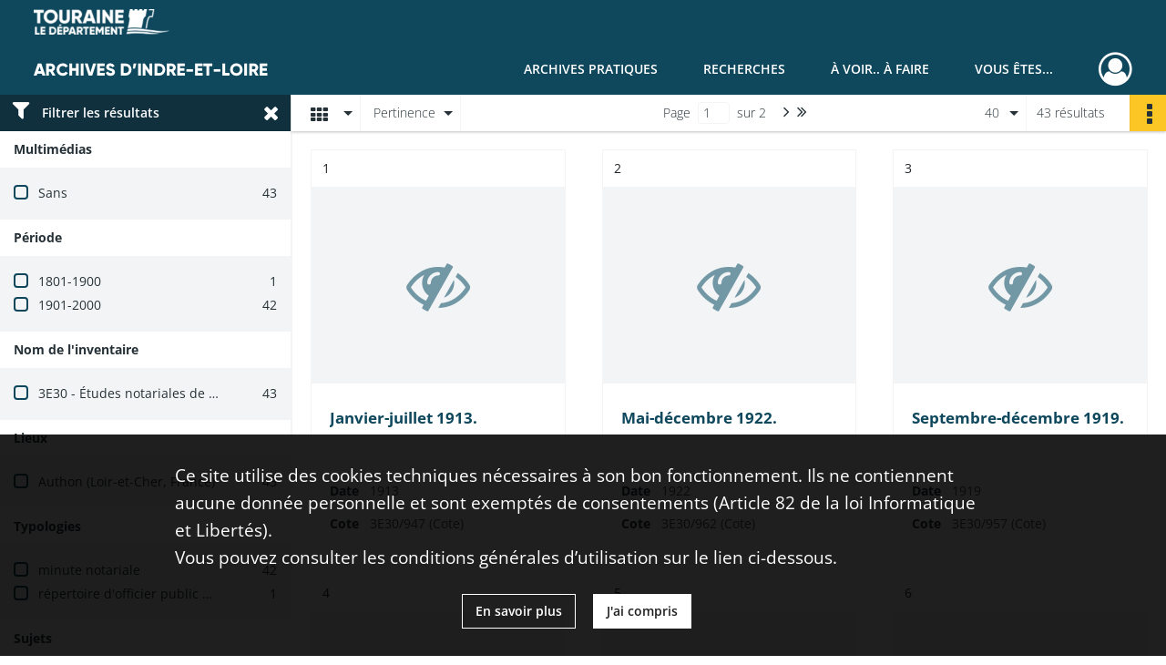

--- FILE ---
content_type: text/html; charset=UTF-8
request_url: https://archives.touraine.fr/search/results?target=controlledAccessPersonalName&keyword=Barat,%20Silvain%20Arthur%20%28notaire%20%C3%A0%20Authon%20%28Loir-et-Cher%29,%201900-avril%201925%29&mode=mosaic&resultsPerPage=40&sort=relevance
body_size: 9297
content:
<!DOCTYPE html>
<html lang="fr">
    <head data-captcha="hcaptcha">
                    

    <!-- Matomo -->
    <script type="text/javascript">
        var _paq = _paq || [];

        /* This code come from https://www.cnil.fr/sites/default/files/typo/document/Configuration_piwik.pdf */
        _paq.push([function() {
            var self = this;
            function getOriginalVisitorCookieTimeout() {
                var now = new Date(),
                    nowTs = Math.round(now.getTime() / 1000),
                    visitorInfo = self.getVisitorInfo();
                var createTs = parseInt(visitorInfo[2]);
                var cookieTimeout = 33696000; // 13 mois en secondes
                return createTs + cookieTimeout - nowTs;
            }
            this.setVisitorCookieTimeout( getOriginalVisitorCookieTimeout() );
        }]);

        /* tracker methods like "setCustomDimension" should be called before "trackPageView" */
        _paq.push(['disableCookies']);
        _paq.push(['trackPageView']);
        _paq.push(['enableLinkTracking']);
        (function() {
            var u="https://matomo.cg37.fr/";
            _paq.push(['setTrackerUrl', u+'piwik.php']);
            _paq.push(['setSiteId', 2]);
            var d=document, g=d.createElement('script'), s=d.getElementsByTagName('script')[0];
            g.type='text/javascript'; g.async=true; g.defer=true; g.src=u+'piwik.js'; s.parentNode.insertBefore(g,s);
        })();
    </script>
    <!-- End Matomo Code -->

        
        <meta charset="utf-8">
        <title>    Barat, Silvain Arthur (notaire à Authon (Loir-et-Cher), 1900-avril 1925) - Recherche
</title>

        <meta name="twitter:card" content="summary" /><meta property="og:url" content="https://archives.touraine.fr/search/results?target=controlledAccessPersonalName&amp;keyword=Barat,%20Silvain%20Arthur%20%28notaire%20%C3%A0%20Authon%20%28Loir-et-Cher%29,%201900-avril%201925%29&amp;mode=mosaic&amp;resultsPerPage=40&amp;sort=relevance" /><meta property="og:title" content="    Barat, Silvain Arthur (notaire à Authon (Loir-et-Cher), 1900-avril 1925) - Recherche
" />
        <meta name="viewport" content="user-scalable=no, initial-scale=1, maximum-scale=1, minimum-scale=1, width=device-width, height=device-height"/>
        <meta name="format-detection" content="telephone=no" />

        
                    <link rel="apple-touch-icon" sizes="180x180" href="/assets/src/application/Custom/assets/static/front/favicons/apple-touch-icon.aa5b0318c2770fe955dad3eec53a172a.png">
<link rel="icon" type="image/png" sizes="32x32" href="/assets/src/application/Custom/assets/static/front/favicons/favicon-32x32.b97bb627214d80853a9dd2442ef472c0.png">
<link rel="icon" type="image/png" sizes="16x16" href="/assets/src/application/Custom/assets/static/front/favicons/favicon-16x16.ace439510e7051094cd4e41d0483c471.png">
<link rel="manifest" href="/assets/src/application/Custom/assets/static/front/favicons/site.webmanifest.c0654cf016d66ba064885e3e513cdf5d.json">
<link rel="mask-icon" href="/src/application/Custom/assets/static/front/favicons/safari-pinned-tab.svg" color="#5bbad5">

<meta name="msapplication-TileColor" content="#da532c">
<meta name="theme-color" content="#ffffff">
        
        <link rel="stylesheet" type="text/css" href="/assets/assets/front/scss/common.27ff22eabd25ee9180ff676b0599baeb.css" />
        <link rel="stylesheet" type="text/css" href="/assets/assets/fonts/index.62fb4e2c9e8a75391dff4f32a9058ffc.css">

            
    <link rel="stylesheet" type="text/css" href="/assets/assets/front/scss/affichage-mosaic.70d26da77aa6387dc0c7a7715fc202c2.css" />

        <link rel="stylesheet" type="text/css" href="/assets/src/application/Custom/assets/src/scss/index.3f570df1fc4dd29c6b14b4cf8580a5d8.css" />
        <link rel="stylesheet" type="text/css" href="/assets/node_modules/@knight-lab/timelinejs/dist/css/timeline.1f24a26632f1a70a920eae94a02df2a0.css" />

    </head>
    <body id="display-results">

                    <header id="header" role="banner">
    <div class="institutional-banner-desktop">
        
    <div class="institutional-banner-burger">
                    <div class="container institutional">
        <div class="row">
                            <div class="header-footer-col col-md-12 col-lg-12 header-footer-align-left">
                    
                    
    <a href="https://www.touraine.fr"
                    >
            <img
        src="/assets/src/application/Custom/assets/static/front/img/icono-logo/logo-touraine-departement.28052bd73700b8e341acb5a1fb694944.png"
                alt="Département de Touraine"    />

    </a>
                </div>
                    </div>
    </div>

    </div>

    </div>
    <div id="main-header">
        <a id="logo" href="/" title="Aller à la page d&#039;accueil">
    <img class="logo-desktop" src="/assets/src/application/Custom/assets/static/front/img/icono-logo/logo-header.a17c5a92d60f6f044b11fe20f504ed9c.png" alt="Archives d&#039;Indre-et-Loire"/>

        
    <img class="logo-mobile" src="/assets/src/application/Custom/assets/static/front/img/icono-logo/logo-header.a17c5a92d60f6f044b11fe20f504ed9c.png" alt="Archives d&#039;Indre-et-Loire"/>

    <span class="sr-only">Archives d&#039;Indre-et-Loire</span>
</a>
            
<nav id="main-menu" role="navigation">
            <ul aria-label="menu principal">
                                    <li class="submenu-container"><a href="#">Archives pratiques</a>
    <ul class="subnav">
                    <li><a
    href="/page/presentation"
    title="Aller à la page : &quot;Présentation&quot;"
>Présentation</a>
</li>
                    <li><a
    href="/page/services"
    title="Aller à la page : &quot;Services&quot;"
>Services</a>
</li>
                    <li><a
    href="/page/reservation"
    title="Aller à la page : &quot;Réservation&quot;"
>Réservation</a>
</li>
                    <li><a
    href="/page/foire-aux-questions"
    title="Aller à la page : &quot;Foire aux questions&quot;"
>Foire aux questions</a>
</li>
            </ul>
</li>
                                <li class="submenu-container"><a href="#">Recherches</a>
    <ul class="subnav">
                    <li><a
    href="/page/chercher-en-ligne"
    title="Aller à la page : &quot;Chercher en ligne&quot;"
>Chercher en ligne</a>
</li>
                    <li><a
    href="/page/archives-numerisees"
    title="Aller à la page : &quot;Archives numérisées&quot;"
>Archives numérisées</a>
</li>
                    <li><a
    href="/page/recherche-nominative-dans-l-indexation-collaborative"
    title="Aller à la page : &quot;Recherche nominative&quot;"
>Recherche nominative</a>
</li>
                    <li><a
    href="/page/collections-de-touraine"
    title="Aller à la page : &quot;Collections de Touraine&quot;"
>Collections de Touraine</a>
</li>
                    <li><a
    href="/page/bibliotheque"
    title="Aller à la page : &quot;Bibliothèque&quot;"
>Bibliothèque</a>
</li>
                    <li><a
    href="/page/fiches-d-aide-a-la-recherche"
    title="Aller à la page : &quot;Fiches d&#039;aide à la recherche&quot;"
>Fiches d&#039;aide à la recherche</a>
</li>
            </ul>
</li>
                                <li class="submenu-container"><a href="#">À voir.. À faire</a>
    <ul class="subnav">
                    <li><a
    href="/page/les-ateliers"
    title="Aller à la page : &quot;Ateliers&quot;"
>Ateliers</a>
</li>
                    <li><a
    href="/page/expositions"
    title="Aller à la page : &quot;Expositions&quot;"
>Expositions</a>
</li>
                    <li><a
    href="/page/service-educatif"
    title="Aller à la page : &quot;Service éducatif&quot;"
>Service éducatif</a>
</li>
                    <li><a
    href="/page/nos-podcasts"
    title="Aller à la page : &quot;Nos podcasts&quot;"
>Nos podcasts</a>
</li>
                    <li><a
    href="/page/indexation-collaborative"
    title="Aller à la page : &quot;Indexation collaborative&quot;"
>Indexation collaborative</a>
</li>
                    <li><a
    href="/page/a-la-une"
    title="Aller à la page : &quot;À la une&quot;"
>À la une</a>
</li>
            </ul>
</li>
                                <li class="submenu-container"><a href="#">Vous êtes...</a>
    <ul class="subnav">
                    <li><a
    href="/page/vous-etes-un-particulier"
    title="Aller à la page : &quot;Un particulier&quot;"
>Un particulier</a>
</li>
                    <li><a
    href="/page/bien-gerer-les-archives-dans-un-service-public"
    title="Aller à la page : &quot;Un service public&quot;"
>Un service public</a>
</li>
                    <li><a
    href="/page/bien-gerer-les-archives-dans-une-collectivite"
    title="Aller à la page : &quot;Une collectivité&quot;"
>Une collectivité</a>
</li>
                    <li><a
    href="/page/la-conservation-des-archives-notariales"
    title="Aller à la page : &quot;Un office notarial&quot;"
>Un office notarial</a>
</li>
                    <li><a
    href="/page/vous-etes-un-e-enseignant-e-"
    title="Aller à la page : &quot;Un(e) enseignant(e)&quot;"
>Un(e) enseignant(e)</a>
</li>
                    <li><a
    href="/page/vous-etes-un-e-genealogiste-professionnel-le-"
    title="Aller à la page : &quot;Un(e) généalogiste professionnel(le)&quot;"
>Un(e) généalogiste professionnel(le)</a>
</li>
            </ul>
</li>
            
        </ul>
    </nav>
<nav id="burger-main-menu" class="left" role="navigation">
            <div>
            <label for="burger-sidebar" class="toggle" aria-label="Ouvrir le menu déroulant">
                <span class="sr-only">Ouvrir le menu déroulant</span>
                <span class="icon-bar"></span>
                <span class="icon-bar"></span>
                <span class="icon-bar"></span>
            </label>
            <input type="checkbox" id="burger-sidebar" class="sidebartoggler">

            <div class="page-wrap">
                <div class="sidebar">
                    <ul class="mainnav">
                                                <li class="submenu-container"><a href="#">Archives pratiques</a>
    <ul class="subnav">
                    <li><a
    href="/page/presentation"
    title="Aller à la page : &quot;Présentation&quot;"
>Présentation</a>
</li>
                    <li><a
    href="/page/services"
    title="Aller à la page : &quot;Services&quot;"
>Services</a>
</li>
                    <li><a
    href="/page/reservation"
    title="Aller à la page : &quot;Réservation&quot;"
>Réservation</a>
</li>
                    <li><a
    href="/page/foire-aux-questions"
    title="Aller à la page : &quot;Foire aux questions&quot;"
>Foire aux questions</a>
</li>
            </ul>
</li>
                                <li class="submenu-container"><a href="#">Recherches</a>
    <ul class="subnav">
                    <li><a
    href="/page/chercher-en-ligne"
    title="Aller à la page : &quot;Chercher en ligne&quot;"
>Chercher en ligne</a>
</li>
                    <li><a
    href="/page/archives-numerisees"
    title="Aller à la page : &quot;Archives numérisées&quot;"
>Archives numérisées</a>
</li>
                    <li><a
    href="/page/recherche-nominative-dans-l-indexation-collaborative"
    title="Aller à la page : &quot;Recherche nominative&quot;"
>Recherche nominative</a>
</li>
                    <li><a
    href="/page/collections-de-touraine"
    title="Aller à la page : &quot;Collections de Touraine&quot;"
>Collections de Touraine</a>
</li>
                    <li><a
    href="/page/bibliotheque"
    title="Aller à la page : &quot;Bibliothèque&quot;"
>Bibliothèque</a>
</li>
                    <li><a
    href="/page/fiches-d-aide-a-la-recherche"
    title="Aller à la page : &quot;Fiches d&#039;aide à la recherche&quot;"
>Fiches d&#039;aide à la recherche</a>
</li>
            </ul>
</li>
                                <li class="submenu-container"><a href="#">À voir.. À faire</a>
    <ul class="subnav">
                    <li><a
    href="/page/les-ateliers"
    title="Aller à la page : &quot;Ateliers&quot;"
>Ateliers</a>
</li>
                    <li><a
    href="/page/expositions"
    title="Aller à la page : &quot;Expositions&quot;"
>Expositions</a>
</li>
                    <li><a
    href="/page/service-educatif"
    title="Aller à la page : &quot;Service éducatif&quot;"
>Service éducatif</a>
</li>
                    <li><a
    href="/page/nos-podcasts"
    title="Aller à la page : &quot;Nos podcasts&quot;"
>Nos podcasts</a>
</li>
                    <li><a
    href="/page/indexation-collaborative"
    title="Aller à la page : &quot;Indexation collaborative&quot;"
>Indexation collaborative</a>
</li>
                    <li><a
    href="/page/a-la-une"
    title="Aller à la page : &quot;À la une&quot;"
>À la une</a>
</li>
            </ul>
</li>
                                <li class="submenu-container"><a href="#">Vous êtes...</a>
    <ul class="subnav">
                    <li><a
    href="/page/vous-etes-un-particulier"
    title="Aller à la page : &quot;Un particulier&quot;"
>Un particulier</a>
</li>
                    <li><a
    href="/page/bien-gerer-les-archives-dans-un-service-public"
    title="Aller à la page : &quot;Un service public&quot;"
>Un service public</a>
</li>
                    <li><a
    href="/page/bien-gerer-les-archives-dans-une-collectivite"
    title="Aller à la page : &quot;Une collectivité&quot;"
>Une collectivité</a>
</li>
                    <li><a
    href="/page/la-conservation-des-archives-notariales"
    title="Aller à la page : &quot;Un office notarial&quot;"
>Un office notarial</a>
</li>
                    <li><a
    href="/page/vous-etes-un-e-enseignant-e-"
    title="Aller à la page : &quot;Un(e) enseignant(e)&quot;"
>Un(e) enseignant(e)</a>
</li>
                    <li><a
    href="/page/vous-etes-un-e-genealogiste-professionnel-le-"
    title="Aller à la page : &quot;Un(e) généalogiste professionnel(le)&quot;"
>Un(e) généalogiste professionnel(le)</a>
</li>
            </ul>
</li>
            
                    </ul>
                    
    <div class="institutional-banner-burger">
                    <div class="container institutional">
        <div class="row">
                            <div class="header-footer-col col-md-12 col-lg-12 header-footer-align-left">
                    
                    
    <a href="https://www.touraine.fr"
                    >
            <img
        src="/assets/src/application/Custom/assets/static/front/img/icono-logo/logo-touraine-departement.28052bd73700b8e341acb5a1fb694944.png"
                alt="Département de Touraine"    />

    </a>
                </div>
                    </div>
    </div>

    </div>

                </div>
            </div>
        </div>
    </nav>
<nav id="user-profile" role="navigation">
    <ul>
                    <li class="user-profile submenu-container">
                            <a href="/user/login?targetRoute=front.search&amp;targetRouteParameters%5Btarget%5D=controlledAccessPersonalName&amp;targetRouteParameters%5Bkeyword%5D=Barat,%20Silvain%20Arthur%20%28notaire%20%C3%A0%20Authon%20%28Loir-et-Cher%29,%201900-avril%201925%29&amp;targetRouteParameters%5Bmode%5D=mosaic&amp;targetRouteParameters%5BresultsPerPage%5D=40&amp;targetRouteParameters%5Bsort%5D=relevance" class="user-profile-icon-container" title="Mon espace personnel">
                <i class="fa fa-user-circle-o" aria-hidden="true"></i>
            </a>
            <ul class="subnav">
                <li>
                    <a href="/user/login?targetRoute=front.search&amp;targetRouteParameters%5Btarget%5D=controlledAccessPersonalName&amp;targetRouteParameters%5Bkeyword%5D=Barat,%20Silvain%20Arthur%20%28notaire%20%C3%A0%20Authon%20%28Loir-et-Cher%29,%201900-avril%201925%29&amp;targetRouteParameters%5Bmode%5D=mosaic&amp;targetRouteParameters%5BresultsPerPage%5D=40&amp;targetRouteParameters%5Bsort%5D=relevance" title="Se connecter">Se connecter</a>
                </li>
                                    <li>
                        <a href="/register" title="S&#039;inscrire">S&#039;inscrire</a>
                    </li>
                            </ul>

                </li>
    
    </ul>
</nav>
<nav id="burger-user-profile" class="right" role="navigation">
    <label for="profile-sidebar" class="toggle">
                    <i class="fa fa-user-circle-o user-profile-icon " aria-hidden="true"></i>
    
    </label>
    <input type="checkbox" id="profile-sidebar" class="sidebartoggler">

    <div class="page-wrap">
        <div class="sidebar">
            <ul class="mainnav">
                                                <li>
                <a href="/user/login?targetRoute=front.search&amp;targetRouteParameters%5Btarget%5D=controlledAccessPersonalName&amp;targetRouteParameters%5Bkeyword%5D=Barat,%20Silvain%20Arthur%20%28notaire%20%C3%A0%20Authon%20%28Loir-et-Cher%29,%201900-avril%201925%29&amp;targetRouteParameters%5Bmode%5D=mosaic&amp;targetRouteParameters%5BresultsPerPage%5D=40&amp;targetRouteParameters%5Bsort%5D=relevance" title="Se connecter">Se connecter</a>
            </li>
                            <li>
                    <a href="/register" title="S&#039;inscrire">S&#039;inscrire</a>
                </li>
                        
            </ul>
        </div>
    </div>
</nav>


    </div>
</header>
        
        <div id="old-browsers" class="disclaimer">
    <div class="text">
        Ce portail est conçu pour être utilisé sur les navigateurs Chrome, Firefox, Safari et Edge. Pour une expérience optimale, nous vous invitons à utiliser l&#039;un de ces navigateurs.
    </div>
    <div class="buttons">
        <button type="button" class="btn btn-primary" id="old-browsers-accept">J&#039;ai compris</button>
    </div>
</div>

        <main role="main" id="page-top">

                                        
            
            
            
            
        <section class="facets no-print ">
                            <aside>
    <h2 class="filter"><i class="fas fa-filter" aria-hidden="true"></i>Filtrer les résultats<span><i class="fa fa-times" aria-hidden="true"></i></span></h2>
    <form id="form-facets" method="GET">
                        <input type="hidden" name="target" value="controlledAccessPersonalName" />
                                <input type="hidden" name="keyword" value="Barat, Silvain Arthur (notaire à Authon (Loir-et-Cher), 1900-avril 1925)" />
                                <input type="hidden" name="mode" value="mosaic" />
                                <input type="hidden" name="resultsPerPage" value="40" />
                                <input type="hidden" name="sort" value="relevance" />
            
            <input type="hidden" name="mapBounds" value="" />
    
                <div class="facet">
                <div class="title">Multimédias</div>
                <fieldset>
                    <legend class="sr-only">Filtre les résultats par : Multimédias</legend>
                        <ul>
                                <li class="row ">
                <div class="col-sm-10 term custom-control custom-checkbox">
                    <input
                        type="checkbox"
                        class="custom-control-input"
                        name="facet_media"
                        id="facet_media.1"
                        value="none"
                                            />
                                                                                                        <label class="custom-control-label" for="facet_media.1" title="Sans">Sans</label>
                </div>
                <div class="col-sm-2 count">43</div>
            </li>
            </ul>
    
                </fieldset>
            </div>
                <div class="facet">
                <div class="title">Période</div>
                <fieldset>
                    <legend class="sr-only">Filtre les résultats par : Période</legend>
                        <ul>
                                <li class="row">
                <div class="col-sm-10 term custom-control custom-checkbox">
                    <input
                        type="checkbox"
                        class="custom-control-input century"
                        name="facet_century"
                        id="facet_century.1"
                        value="1801"
                                            />
                                                                                                        <label class="custom-control-label" for="facet_century.1" title="1801-1900">1801-1900</label>
                </div>
                <div class="col-sm-2 count">1</div>
            </li>
                                <li class="row">
                <div class="col-sm-10 term custom-control custom-checkbox">
                    <input
                        type="checkbox"
                        class="custom-control-input century"
                        name="facet_century"
                        id="facet_century.2"
                        value="1901"
                                            />
                                                                                                        <label class="custom-control-label" for="facet_century.2" title="1901-2000">1901-2000</label>
                </div>
                <div class="col-sm-2 count">42</div>
            </li>
        
            </ul>

                </fieldset>
            </div>
                <div class="facet">
                <div class="title">Nom de l&#039;inventaire</div>
                <fieldset>
                    <legend class="sr-only">Filtre les résultats par : Nom de l&#039;inventaire</legend>
                        <ul>
                                <li class="row ">
                <div class="col-sm-10 term custom-control custom-checkbox">
                    <input
                        type="checkbox"
                        class="custom-control-input"
                        name="facet_titleProper"
                        id="facet_titleProper.1"
                        value="3E30 - Études notariales de Château-Renault, Les Hermites (Indre-et-Loire) et Authon (Loir-et-Cher) (1900-1939)"
                                            />
                                                            <label class="custom-control-label" for="facet_titleProper.1" title="3E30 - Études notariales de Château-Renault, Les Hermites (Indre-et-Loire) et Authon (Loir-et-Cher) (1900-1939)">3E30 - Études notariales de Château-Renault, Les Hermites (Indre-et-Loire) et Authon (Loir-et-Cher) (1900-1939)</label>
                </div>
                <div class="col-sm-2 count">43</div>
            </li>
            </ul>
    
                </fieldset>
            </div>
                <div class="facet">
                <div class="title">Lieux</div>
                <fieldset>
                    <legend class="sr-only">Filtre les résultats par : Lieux</legend>
                        <ul>
                                <li class="row ">
                <div class="col-sm-10 term custom-control custom-checkbox">
                    <input
                        type="checkbox"
                        class="custom-control-input"
                        name="facet_geographicName"
                        id="facet_geographicName.1"
                        value="Authon (Loir-et-Cher, France)"
                                            />
                                                            <label class="custom-control-label" for="facet_geographicName.1" title="Authon (Loir-et-Cher, France)">Authon (Loir-et-Cher, France)</label>
                </div>
                <div class="col-sm-2 count">43</div>
            </li>
            </ul>
    
                </fieldset>
            </div>
                <div class="facet">
                <div class="title">Typologies</div>
                <fieldset>
                    <legend class="sr-only">Filtre les résultats par : Typologies</legend>
                        <ul>
                                <li class="row ">
                <div class="col-sm-10 term custom-control custom-checkbox">
                    <input
                        type="checkbox"
                        class="custom-control-input"
                        name="facet_typology"
                        id="facet_typology.1"
                        value="minute notariale"
                                            />
                                                            <label class="custom-control-label" for="facet_typology.1" title="minute notariale">minute notariale</label>
                </div>
                <div class="col-sm-2 count">42</div>
            </li>
                                <li class="row ">
                <div class="col-sm-10 term custom-control custom-checkbox">
                    <input
                        type="checkbox"
                        class="custom-control-input"
                        name="facet_typology"
                        id="facet_typology.2"
                        value="répertoire d&#039;officier public ministériel"
                                            />
                                                            <label class="custom-control-label" for="facet_typology.2" title="répertoire d&#039;officier public ministériel">répertoire d&#039;officier public ministériel</label>
                </div>
                <div class="col-sm-2 count">1</div>
            </li>
            </ul>
    
                </fieldset>
            </div>
                <div class="facet">
                <div class="title">Sujets</div>
                <fieldset>
                    <legend class="sr-only">Filtre les résultats par : Sujets</legend>
                        <div class="empty">
        Aucune valeur disponible
    </div>

                </fieldset>
            </div>
                <div class="facet">
                <div class="title">Personnes</div>
                <fieldset>
                    <legend class="sr-only">Filtre les résultats par : Personnes</legend>
                        <ul>
                                <li class="row ">
                <div class="col-sm-10 term custom-control custom-checkbox">
                    <input
                        type="checkbox"
                        class="custom-control-input"
                        name="facet_personalName"
                        id="facet_personalName.1"
                        value="Barat, Silvain Arthur (notaire à Authon (Loir-et-Cher), 1900-avril 1925)"
                                            />
                                                            <label class="custom-control-label" for="facet_personalName.1" title="Barat, Silvain Arthur (notaire à Authon (Loir-et-Cher), 1900-avril 1925)">Barat, Silvain Arthur (notaire à Authon (Loir-et-Cher), 1900-avril 1925)</label>
                </div>
                <div class="col-sm-2 count">43</div>
            </li>
            </ul>
    
                </fieldset>
            </div>
                <div class="facet">
                <div class="title">Producteurs</div>
                <fieldset>
                    <legend class="sr-only">Filtre les résultats par : Producteurs</legend>
                        <div class="empty">
        Aucune valeur disponible
    </div>

                </fieldset>
            </div>
                <div class="facet">
                <div class="title">Titres</div>
                <fieldset>
                    <legend class="sr-only">Filtre les résultats par : Titres</legend>
                        <div class="empty">
        Aucune valeur disponible
    </div>

                </fieldset>
            </div>
        </form>
</aside>

                                </section>
        <section class="navigation clearfix row">
            <div class="view-mode col-sm pl-0 pr-0">
                <ul class="clearfix">
    <li class="select select-viewmode clearfix">
        <p class="placeholder" title="Affichage">
            <i class="placeholder-icon fas fa-th" aria-hidden="true"></i>
            <span class="sr-only">Affichage</span>
        </p>
        <ul>
                            <li class="">
                    <a href="https://archives.touraine.fr/search/results?target=controlledAccessPersonalName&amp;keyword=Barat,%20Silvain%20Arthur%20%28notaire%20%C3%A0%20Authon%20%28Loir-et-Cher%29,%201900-avril%201925%29&amp;mode=list&amp;resultsPerPage=40&amp;sort=relevance" title="Affichage liste">
                        <i class="fas fa-th-list" aria-hidden="true"></i>
                        <span class="sr-only">Affichage liste</span>
                    </a>
                </li>
                            <li class="">
                    <a href="https://archives.touraine.fr/search/results?target=controlledAccessPersonalName&amp;keyword=Barat,%20Silvain%20Arthur%20%28notaire%20%C3%A0%20Authon%20%28Loir-et-Cher%29,%201900-avril%201925%29&amp;mode=table&amp;resultsPerPage=40&amp;sort=relevance" title="Affichage tableau">
                        <i class="fas fa-table" aria-hidden="true"></i>
                        <span class="sr-only">Affichage tableau</span>
                    </a>
                </li>
                            <li class="selected">
                    <a href="https://archives.touraine.fr/search/results?target=controlledAccessPersonalName&amp;keyword=Barat,%20Silvain%20Arthur%20%28notaire%20%C3%A0%20Authon%20%28Loir-et-Cher%29,%201900-avril%201925%29&amp;mode=mosaic&amp;resultsPerPage=40&amp;sort=relevance" title="Affichage mosaïque">
                        <i class="fas fa-th" aria-hidden="true"></i>
                        <span class="sr-only">Affichage mosaïque</span>
                    </a>
                </li>
                            <li class="">
                    <a href="https://archives.touraine.fr/search/results?target=controlledAccessPersonalName&amp;keyword=Barat,%20Silvain%20Arthur%20%28notaire%20%C3%A0%20Authon%20%28Loir-et-Cher%29,%201900-avril%201925%29&amp;mode=chrono" title="Affichage frise chronologique">
                        <i class="nf nf-timeline" aria-hidden="true"></i>
                        <span class="sr-only">Affichage frise chronologique</span>
                    </a>
                </li>
                            <li class="">
                    <a href="https://archives.touraine.fr/search/results?target=controlledAccessPersonalName&amp;keyword=Barat,%20Silvain%20Arthur%20%28notaire%20%C3%A0%20Authon%20%28Loir-et-Cher%29,%201900-avril%201925%29&amp;mode=map&amp;resultsPerPage=40&amp;sort=relevance" title="Affichage carte">
                        <i class="nf nf-map" aria-hidden="true"></i>
                        <span class="sr-only">Affichage carte</span>
                    </a>
                </li>
                    </ul>
    </li>
</ul>

            </div>
            <div class="sort col-sm pl-0 pr-0">
                <ul class="clearfix">
    <li class="select select-sort clearfix">
        <p class="placeholder" title="Trier par pertinence">
            Pertinence
        </p>
        <ul>
                    <li class="">
                <a href="https://archives.touraine.fr/search/results?target=controlledAccessPersonalName&amp;keyword=Barat,%20Silvain%20Arthur%20%28notaire%20%C3%A0%20Authon%20%28Loir-et-Cher%29,%201900-avril%201925%29&amp;mode=mosaic&amp;resultsPerPage=40&amp;sort=referencecode_asc" title="Trier par cote (A-Z)">Cote (A-Z)</a>
            </li>
                    <li class="">
                <a href="https://archives.touraine.fr/search/results?target=controlledAccessPersonalName&amp;keyword=Barat,%20Silvain%20Arthur%20%28notaire%20%C3%A0%20Authon%20%28Loir-et-Cher%29,%201900-avril%201925%29&amp;mode=mosaic&amp;resultsPerPage=40&amp;sort=referencecode_dsc" title="Trier par cote (Z-A)">Cote (Z-A)</a>
            </li>
                    <li class="">
                <a href="https://archives.touraine.fr/search/results?target=controlledAccessPersonalName&amp;keyword=Barat,%20Silvain%20Arthur%20%28notaire%20%C3%A0%20Authon%20%28Loir-et-Cher%29,%201900-avril%201925%29&amp;mode=mosaic&amp;resultsPerPage=40&amp;sort=date_asc" title="Trier par date (0-9)">Date (0-9)</a>
            </li>
                    <li class="">
                <a href="https://archives.touraine.fr/search/results?target=controlledAccessPersonalName&amp;keyword=Barat,%20Silvain%20Arthur%20%28notaire%20%C3%A0%20Authon%20%28Loir-et-Cher%29,%201900-avril%201925%29&amp;mode=mosaic&amp;resultsPerPage=40&amp;sort=date_dsc" title="Trier par date (9-0)">Date (9-0)</a>
            </li>
                    <li class="selected">
                <a href="https://archives.touraine.fr/search/results?target=controlledAccessPersonalName&amp;keyword=Barat,%20Silvain%20Arthur%20%28notaire%20%C3%A0%20Authon%20%28Loir-et-Cher%29,%201900-avril%201925%29&amp;mode=mosaic&amp;resultsPerPage=40&amp;sort=relevance" title="Trier par pertinence">Pertinence</a>
            </li>
                </ul>
    </li>
</ul>

            </div>
            <div class="pagination-row col-sm">
                                                                                                    <ul id="pagination" class="pagination-sm pagination" aria-current="page">
    

    <li id="page-content" class="page-content">
        <label for="current-page">Page</label>
        <input id="current-page" name="page" form="form-facets"
               type="number" value="1" min="1" max="2"/>
        sur 2</li>

            <li class="page-item next">
            <a data-page="2"
               class="page-link fa-angle-right" title="Page suivante : 1/2">
                <span class="sr-only">Page suivante : 1/2</span>
            </a>
        </li>
        <li class="page-item last">
            <a data-page="2"
               class="page-link fa-angle-double-right" title="Dernière page">
                <span class="sr-only">Dernière page</span>
            </a>
        </li>
    </ul>

            </div>
            <div class="result-page col-sm">
                <span class="result">
                                                                43 résultats

                                    </span>
                
<ul class="clearfix">
    <li class="select select-results-per-page clearfix">
      <p class="placeholder" title="40 résultats par page">
          40 <span class="label">résultats par page</span>
      </p>
      <ul>
                        <li class="">
                <a href="https://archives.touraine.fr/search/results?target=controlledAccessPersonalName&amp;keyword=Barat,%20Silvain%20Arthur%20%28notaire%20%C3%A0%20Authon%20%28Loir-et-Cher%29,%201900-avril%201925%29&amp;mode=mosaic&amp;sort=relevance"><span>20 résultats par page</span></a>
            </li>
                        <li class="selected">
                <a href="https://archives.touraine.fr/search/results?target=controlledAccessPersonalName&amp;keyword=Barat,%20Silvain%20Arthur%20%28notaire%20%C3%A0%20Authon%20%28Loir-et-Cher%29,%201900-avril%201925%29&amp;mode=mosaic&amp;sort=relevance&amp;resultsPerPage=40"><span>40 résultats par page</span></a>
            </li>
                        <li class="">
                <a href="https://archives.touraine.fr/search/results?target=controlledAccessPersonalName&amp;keyword=Barat,%20Silvain%20Arthur%20%28notaire%20%C3%A0%20Authon%20%28Loir-et-Cher%29,%201900-avril%201925%29&amp;mode=mosaic&amp;sort=relevance&amp;resultsPerPage=80"><span>80 résultats par page</span></a>
            </li>
                    </ul>
    </li>
</ul>


            </div>
            <div class="result-actionbar">
                    
<div
    id="actionbar"
            data-bookmark-url="/user/api/v1/bookmark/globalSearchResult"
        data-bookmark-data="{&quot;target&quot;:&quot;controlledAccessPersonalName&quot;,&quot;keyword&quot;:&quot;Barat, Silvain Arthur (notaire \u00e0 Authon (Loir-et-Cher), 1900-avril 1925)&quot;,&quot;mode&quot;:&quot;mosaic&quot;,&quot;resultsPerPage&quot;:&quot;40&quot;,&quot;sort&quot;:&quot;relevance&quot;}"
        data-bookmark-list-url="https://archives.touraine.fr/user/bookmarks"
        data-logged-in=""
        data-bookmarked=""
            data-social="1"     data-print="1"
    data-site-name="Archives d&#039;Indre-et-Loire"
    data-page-title="    Barat, Silvain Arthur (notaire à Authon (Loir-et-Cher), 1900-avril 1925) - Recherche
"
    data-share-mail-body="Bonjour,
Je vous recommande cette page :
https%3A%2F%2Farchives.touraine.fr%2Fsearch%2Fresults%3Ftarget%3DcontrolledAccessPersonalName%26keyword%3DBarat%2C%2520Silvain%2520Arthur%2520%2528notaire%2520%25C3%25A0%2520Authon%2520%2528Loir-et-Cher%2529%2C%25201900-avril%25201925%2529%26mode%3Dmosaic%26resultsPerPage%3D40%26sort%3Drelevance
Bonne consultation !
"
    ></div>


            </div>
        </section>
    
                            
<aside class="alert-container row">
</aside>
            
            <div class="container">
                    <h1 hidden="true">Résultats de la recherche</h1>
    <section id="list-container" class="active">
        <div class="row">
                    <div class="mosaic-card col-xl-4 col-lg-4 col-md-6 col-sm-6">
                <div class="mosaic-container">
                    
<section class="content">
    <div class="num-element">
        <span><span class="sr-only">Résultat n°</span>1</span>
    </div>
    <div class="img-element">
            
    
            <div class="img no-cover" title="Visuel non disponible">
            <i class="fas fa-eye-slash no-media" aria-hidden="true"></i>
        </div>
    
    </div>
    <div class="intitup">
        
        <a
            href="https://archives.touraine.fr/ark:/37621/30grt48c9bzq"
            title="Voir la notice complète : Janvier-juillet 1913."
             rel="noopener noreferrer" target="_blank"
        >
            <h2 class="list-content-title ellipsis record-title">
                <span>Janvier-juillet 1913.</span>
            </h2>
        </a>
        <div class="date-cote clearfix">
                        <h3>Date</h3>
            <p title="1913"><span>1913</span></p>
        </div>
        <div class="date-cote">
                        <h3>Cote</h3>
            <p title="3E30/947 (Cote)">3E30/947 (Cote)</p>
        </div>
    </div>
                <div class="record-actions">
    </div>
    
</section>

                </div>
            </div>
                    <div class="mosaic-card col-xl-4 col-lg-4 col-md-6 col-sm-6">
                <div class="mosaic-container">
                    
<section class="content">
    <div class="num-element">
        <span><span class="sr-only">Résultat n°</span>2</span>
    </div>
    <div class="img-element">
            
    
            <div class="img no-cover" title="Visuel non disponible">
            <i class="fas fa-eye-slash no-media" aria-hidden="true"></i>
        </div>
    
    </div>
    <div class="intitup">
        
        <a
            href="https://archives.touraine.fr/ark:/37621/hw06gk74zr8l"
            title="Voir la notice complète : Mai-décembre 1922."
             rel="noopener noreferrer" target="_blank"
        >
            <h2 class="list-content-title ellipsis record-title">
                <span>Mai-décembre 1922.</span>
            </h2>
        </a>
        <div class="date-cote clearfix">
                        <h3>Date</h3>
            <p title="1922"><span>1922</span></p>
        </div>
        <div class="date-cote">
                        <h3>Cote</h3>
            <p title="3E30/962 (Cote)">3E30/962 (Cote)</p>
        </div>
    </div>
                <div class="record-actions">
    </div>
    
</section>

                </div>
            </div>
                    <div class="mosaic-card col-xl-4 col-lg-4 col-md-6 col-sm-6">
                <div class="mosaic-container">
                    
<section class="content">
    <div class="num-element">
        <span><span class="sr-only">Résultat n°</span>3</span>
    </div>
    <div class="img-element">
            
    
            <div class="img no-cover" title="Visuel non disponible">
            <i class="fas fa-eye-slash no-media" aria-hidden="true"></i>
        </div>
    
    </div>
    <div class="intitup">
        
        <a
            href="https://archives.touraine.fr/ark:/37621/2kv4lgxbr51n"
            title="Voir la notice complète : Septembre-décembre 1919."
             rel="noopener noreferrer" target="_blank"
        >
            <h2 class="list-content-title ellipsis record-title">
                <span>Septembre-décembre 1919.</span>
            </h2>
        </a>
        <div class="date-cote clearfix">
                        <h3>Date</h3>
            <p title="1919"><span>1919</span></p>
        </div>
        <div class="date-cote">
                        <h3>Cote</h3>
            <p title="3E30/957 (Cote)">3E30/957 (Cote)</p>
        </div>
    </div>
                <div class="record-actions">
    </div>
    
</section>

                </div>
            </div>
                    <div class="mosaic-card col-xl-4 col-lg-4 col-md-6 col-sm-6">
                <div class="mosaic-container">
                    
<section class="content">
    <div class="num-element">
        <span><span class="sr-only">Résultat n°</span>4</span>
    </div>
    <div class="img-element">
            
    
            <div class="img no-cover" title="Visuel non disponible">
            <i class="fas fa-eye-slash no-media" aria-hidden="true"></i>
        </div>
    
    </div>
    <div class="intitup">
        
        <a
            href="https://archives.touraine.fr/ark:/37621/w62plr1vkc75"
            title="Voir la notice complète : Janvier-août 1911."
             rel="noopener noreferrer" target="_blank"
        >
            <h2 class="list-content-title ellipsis record-title">
                <span>Janvier-août 1911.</span>
            </h2>
        </a>
        <div class="date-cote clearfix">
                        <h3>Date</h3>
            <p title="1911"><span>1911</span></p>
        </div>
        <div class="date-cote">
                        <h3>Cote</h3>
            <p title="3E30/943 (Cote)">3E30/943 (Cote)</p>
        </div>
    </div>
                <div class="record-actions">
    </div>
    
</section>

                </div>
            </div>
                    <div class="mosaic-card col-xl-4 col-lg-4 col-md-6 col-sm-6">
                <div class="mosaic-container">
                    
<section class="content">
    <div class="num-element">
        <span><span class="sr-only">Résultat n°</span>5</span>
    </div>
    <div class="img-element">
            
    
            <div class="img no-cover" title="Visuel non disponible">
            <i class="fas fa-eye-slash no-media" aria-hidden="true"></i>
        </div>
    
    </div>
    <div class="intitup">
        
        <a
            href="https://archives.touraine.fr/ark:/37621/h09c8tjpqrlx"
            title="Voir la notice complète : Août-décembre 1901."
             rel="noopener noreferrer" target="_blank"
        >
            <h2 class="list-content-title ellipsis record-title">
                <span>Août-décembre 1901.</span>
            </h2>
        </a>
        <div class="date-cote clearfix">
                        <h3>Date</h3>
            <p title="1901"><span>1901</span></p>
        </div>
        <div class="date-cote">
                        <h3>Cote</h3>
            <p title="3E30/927 (Cote)">3E30/927 (Cote)</p>
        </div>
    </div>
                <div class="record-actions">
    </div>
    
</section>

                </div>
            </div>
                    <div class="mosaic-card col-xl-4 col-lg-4 col-md-6 col-sm-6">
                <div class="mosaic-container">
                    
<section class="content">
    <div class="num-element">
        <span><span class="sr-only">Résultat n°</span>6</span>
    </div>
    <div class="img-element">
            
    
            <div class="img no-cover" title="Visuel non disponible">
            <i class="fas fa-eye-slash no-media" aria-hidden="true"></i>
        </div>
    
    </div>
    <div class="intitup">
        
        <a
            href="https://archives.touraine.fr/ark:/37621/hc09x67jtpg4"
            title="Voir la notice complète : Juin-août 1919."
             rel="noopener noreferrer" target="_blank"
        >
            <h2 class="list-content-title ellipsis record-title">
                <span>Juin-août 1919.</span>
            </h2>
        </a>
        <div class="date-cote clearfix">
                        <h3>Date</h3>
            <p title="1919"><span>1919</span></p>
        </div>
        <div class="date-cote">
                        <h3>Cote</h3>
            <p title="3E30/956 (Cote)">3E30/956 (Cote)</p>
        </div>
    </div>
                <div class="record-actions">
    </div>
    
</section>

                </div>
            </div>
                    <div class="mosaic-card col-xl-4 col-lg-4 col-md-6 col-sm-6">
                <div class="mosaic-container">
                    
<section class="content">
    <div class="num-element">
        <span><span class="sr-only">Résultat n°</span>7</span>
    </div>
    <div class="img-element">
            
    
            <div class="img no-cover" title="Visuel non disponible">
            <i class="fas fa-eye-slash no-media" aria-hidden="true"></i>
        </div>
    
    </div>
    <div class="intitup">
        
        <a
            href="https://archives.touraine.fr/ark:/37621/kpf5wn8mhg3j"
            title="Voir la notice complète : Juillet-décembre 1910."
             rel="noopener noreferrer" target="_blank"
        >
            <h2 class="list-content-title ellipsis record-title">
                <span>Juillet-décembre 1910.</span>
            </h2>
        </a>
        <div class="date-cote clearfix">
                        <h3>Date</h3>
            <p title="1910"><span>1910</span></p>
        </div>
        <div class="date-cote">
                        <h3>Cote</h3>
            <p title="3E30/942 (Cote)">3E30/942 (Cote)</p>
        </div>
    </div>
                <div class="record-actions">
    </div>
    
</section>

                </div>
            </div>
                    <div class="mosaic-card col-xl-4 col-lg-4 col-md-6 col-sm-6">
                <div class="mosaic-container">
                    
<section class="content">
    <div class="num-element">
        <span><span class="sr-only">Résultat n°</span>8</span>
    </div>
    <div class="img-element">
            
    
            <div class="img no-cover" title="Visuel non disponible">
            <i class="fas fa-eye-slash no-media" aria-hidden="true"></i>
        </div>
    
    </div>
    <div class="intitup">
        
        <a
            href="https://archives.touraine.fr/ark:/37621/djkfbw56nzg2"
            title="Voir la notice complète : Juin-décembre 1902."
             rel="noopener noreferrer" target="_blank"
        >
            <h2 class="list-content-title ellipsis record-title">
                <span>Juin-décembre 1902.</span>
            </h2>
        </a>
        <div class="date-cote clearfix">
                        <h3>Date</h3>
            <p title="1902"><span>1902</span></p>
        </div>
        <div class="date-cote">
                        <h3>Cote</h3>
            <p title="3E30/929 (Cote)">3E30/929 (Cote)</p>
        </div>
    </div>
                <div class="record-actions">
    </div>
    
</section>

                </div>
            </div>
                    <div class="mosaic-card col-xl-4 col-lg-4 col-md-6 col-sm-6">
                <div class="mosaic-container">
                    
<section class="content">
    <div class="num-element">
        <span><span class="sr-only">Résultat n°</span>9</span>
    </div>
    <div class="img-element">
            
    
            <div class="img no-cover" title="Visuel non disponible">
            <i class="fas fa-eye-slash no-media" aria-hidden="true"></i>
        </div>
    
    </div>
    <div class="intitup">
        
        <a
            href="https://archives.touraine.fr/ark:/37621/7s81bwpmqzh4"
            title="Voir la notice complète : Septembre-décembre 1911."
             rel="noopener noreferrer" target="_blank"
        >
            <h2 class="list-content-title ellipsis record-title">
                <span>Septembre-décembre 1911.</span>
            </h2>
        </a>
        <div class="date-cote clearfix">
                        <h3>Date</h3>
            <p title="1911"><span>1911</span></p>
        </div>
        <div class="date-cote">
                        <h3>Cote</h3>
            <p title="3E30/944 (Cote)">3E30/944 (Cote)</p>
        </div>
    </div>
                <div class="record-actions">
    </div>
    
</section>

                </div>
            </div>
                    <div class="mosaic-card col-xl-4 col-lg-4 col-md-6 col-sm-6">
                <div class="mosaic-container">
                    
<section class="content">
    <div class="num-element">
        <span><span class="sr-only">Résultat n°</span>10</span>
    </div>
    <div class="img-element">
            
    
            <div class="img no-cover" title="Visuel non disponible">
            <i class="fas fa-eye-slash no-media" aria-hidden="true"></i>
        </div>
    
    </div>
    <div class="intitup">
        
        <a
            href="https://archives.touraine.fr/ark:/37621/1mc04fb6t5v9"
            title="Voir la notice complète : Juillet-décembre 1916."
             rel="noopener noreferrer" target="_blank"
        >
            <h2 class="list-content-title ellipsis record-title">
                <span>Juillet-décembre 1916.</span>
            </h2>
        </a>
        <div class="date-cote clearfix">
                        <h3>Date</h3>
            <p title="1916"><span>1916</span></p>
        </div>
        <div class="date-cote">
                        <h3>Cote</h3>
            <p title="3E30/952 (Cote)">3E30/952 (Cote)</p>
        </div>
    </div>
                <div class="record-actions">
    </div>
    
</section>

                </div>
            </div>
                    <div class="mosaic-card col-xl-4 col-lg-4 col-md-6 col-sm-6">
                <div class="mosaic-container">
                    
<section class="content">
    <div class="num-element">
        <span><span class="sr-only">Résultat n°</span>11</span>
    </div>
    <div class="img-element">
            
    
            <div class="img no-cover" title="Visuel non disponible">
            <i class="fas fa-eye-slash no-media" aria-hidden="true"></i>
        </div>
    
    </div>
    <div class="intitup">
        
        <a
            href="https://archives.touraine.fr/ark:/37621/vrs0963phxlt"
            title="Voir la notice complète : Janvier-décembre 1900."
             rel="noopener noreferrer" target="_blank"
        >
            <h2 class="list-content-title ellipsis record-title">
                <span>Janvier-décembre 1900.</span>
            </h2>
        </a>
        <div class="date-cote clearfix">
                        <h3>Date</h3>
            <p title="1900"><span>1900</span></p>
        </div>
        <div class="date-cote">
                        <h3>Cote</h3>
            <p title="3E30/925 (Cote)">3E30/925 (Cote)</p>
        </div>
    </div>
                <div class="record-actions">
    </div>
    
</section>

                </div>
            </div>
                    <div class="mosaic-card col-xl-4 col-lg-4 col-md-6 col-sm-6">
                <div class="mosaic-container">
                    
<section class="content">
    <div class="num-element">
        <span><span class="sr-only">Résultat n°</span>12</span>
    </div>
    <div class="img-element">
            
    
            <div class="img no-cover" title="Visuel non disponible">
            <i class="fas fa-eye-slash no-media" aria-hidden="true"></i>
        </div>
    
    </div>
    <div class="intitup">
        
        <a
            href="https://archives.touraine.fr/ark:/37621/h03rp92vq4nm"
            title="Voir la notice complète : Juillet 1903-février 1904."
             rel="noopener noreferrer" target="_blank"
        >
            <h2 class="list-content-title ellipsis record-title">
                <span>Juillet 1903-février 1904.</span>
            </h2>
        </a>
        <div class="date-cote clearfix">
                        <h3>Date</h3>
            <p title="1903-1904"><span>1903-1904</span></p>
        </div>
        <div class="date-cote">
                        <h3>Cote</h3>
            <p title="3E30/931 (Cote)">3E30/931 (Cote)</p>
        </div>
    </div>
                <div class="record-actions">
    </div>
    
</section>

                </div>
            </div>
                    <div class="mosaic-card col-xl-4 col-lg-4 col-md-6 col-sm-6">
                <div class="mosaic-container">
                    
<section class="content">
    <div class="num-element">
        <span><span class="sr-only">Résultat n°</span>13</span>
    </div>
    <div class="img-element">
            
    
            <div class="img no-cover" title="Visuel non disponible">
            <i class="fas fa-eye-slash no-media" aria-hidden="true"></i>
        </div>
    
    </div>
    <div class="intitup">
        
        <a
            href="https://archives.touraine.fr/ark:/37621/7nglc6q30dmf"
            title="Voir la notice complète : Janvier-septembre 1924."
             rel="noopener noreferrer" target="_blank"
        >
            <h2 class="list-content-title ellipsis record-title">
                <span>Janvier-septembre 1924.</span>
            </h2>
        </a>
        <div class="date-cote clearfix">
                        <h3>Date</h3>
            <p title="1924"><span>1924</span></p>
        </div>
        <div class="date-cote">
                        <h3>Cote</h3>
            <p title="3E30/965 (Cote)">3E30/965 (Cote)</p>
        </div>
    </div>
                <div class="record-actions">
    </div>
    
</section>

                </div>
            </div>
                    <div class="mosaic-card col-xl-4 col-lg-4 col-md-6 col-sm-6">
                <div class="mosaic-container">
                    
<section class="content">
    <div class="num-element">
        <span><span class="sr-only">Résultat n°</span>14</span>
    </div>
    <div class="img-element">
            
    
            <div class="img no-cover" title="Visuel non disponible">
            <i class="fas fa-eye-slash no-media" aria-hidden="true"></i>
        </div>
    
    </div>
    <div class="intitup">
        
        <a
            href="https://archives.touraine.fr/ark:/37621/pls6r5mb0c1k"
            title="Voir la notice complète : Janvier-avril 1920."
             rel="noopener noreferrer" target="_blank"
        >
            <h2 class="list-content-title ellipsis record-title">
                <span>Janvier-avril 1920.</span>
            </h2>
        </a>
        <div class="date-cote clearfix">
                        <h3>Date</h3>
            <p title="1920"><span>1920</span></p>
        </div>
        <div class="date-cote">
                        <h3>Cote</h3>
            <p title="3E30/958 (Cote)">3E30/958 (Cote)</p>
        </div>
    </div>
                <div class="record-actions">
    </div>
    
</section>

                </div>
            </div>
                    <div class="mosaic-card col-xl-4 col-lg-4 col-md-6 col-sm-6">
                <div class="mosaic-container">
                    
<section class="content">
    <div class="num-element">
        <span><span class="sr-only">Résultat n°</span>15</span>
    </div>
    <div class="img-element">
            
    
            <div class="img no-cover" title="Visuel non disponible">
            <i class="fas fa-eye-slash no-media" aria-hidden="true"></i>
        </div>
    
    </div>
    <div class="intitup">
        
        <a
            href="https://archives.touraine.fr/ark:/37621/tjcgh5n8v1d9"
            title="Voir la notice complète : Décembre 1908-août 1909."
             rel="noopener noreferrer" target="_blank"
        >
            <h2 class="list-content-title ellipsis record-title">
                <span>Décembre 1908-août 1909.</span>
            </h2>
        </a>
        <div class="date-cote clearfix">
                        <h3>Date</h3>
            <p title="1908-1909"><span>1908-1909</span></p>
        </div>
        <div class="date-cote">
                        <h3>Cote</h3>
            <p title="3E30/939 (Cote)">3E30/939 (Cote)</p>
        </div>
    </div>
                <div class="record-actions">
    </div>
    
</section>

                </div>
            </div>
                    <div class="mosaic-card col-xl-4 col-lg-4 col-md-6 col-sm-6">
                <div class="mosaic-container">
                    
<section class="content">
    <div class="num-element">
        <span><span class="sr-only">Résultat n°</span>16</span>
    </div>
    <div class="img-element">
            
    
            <div class="img no-cover" title="Visuel non disponible">
            <i class="fas fa-eye-slash no-media" aria-hidden="true"></i>
        </div>
    
    </div>
    <div class="intitup">
        
        <a
            href="https://archives.touraine.fr/ark:/37621/p23457kx9dln"
            title="Voir la notice complète : Septembre 1909-janvier 1910."
             rel="noopener noreferrer" target="_blank"
        >
            <h2 class="list-content-title ellipsis record-title">
                <span>Septembre 1909-janvier 1910.</span>
            </h2>
        </a>
        <div class="date-cote clearfix">
                        <h3>Date</h3>
            <p title="1909-1910"><span>1909-1910</span></p>
        </div>
        <div class="date-cote">
                        <h3>Cote</h3>
            <p title="3E30/940 (Cote)">3E30/940 (Cote)</p>
        </div>
    </div>
                <div class="record-actions">
    </div>
    
</section>

                </div>
            </div>
                    <div class="mosaic-card col-xl-4 col-lg-4 col-md-6 col-sm-6">
                <div class="mosaic-container">
                    
<section class="content">
    <div class="num-element">
        <span><span class="sr-only">Résultat n°</span>17</span>
    </div>
    <div class="img-element">
            
    
            <div class="img no-cover" title="Visuel non disponible">
            <i class="fas fa-eye-slash no-media" aria-hidden="true"></i>
        </div>
    
    </div>
    <div class="intitup">
        
        <a
            href="https://archives.touraine.fr/ark:/37621/lctgw53d1048"
            title="Voir la notice complète : Janvier-juillet 1923."
             rel="noopener noreferrer" target="_blank"
        >
            <h2 class="list-content-title ellipsis record-title">
                <span>Janvier-juillet 1923.</span>
            </h2>
        </a>
        <div class="date-cote clearfix">
                        <h3>Date</h3>
            <p title="1923"><span>1923</span></p>
        </div>
        <div class="date-cote">
                        <h3>Cote</h3>
            <p title="3E30/963 (Cote)">3E30/963 (Cote)</p>
        </div>
    </div>
                <div class="record-actions">
    </div>
    
</section>

                </div>
            </div>
                    <div class="mosaic-card col-xl-4 col-lg-4 col-md-6 col-sm-6">
                <div class="mosaic-container">
                    
<section class="content">
    <div class="num-element">
        <span><span class="sr-only">Résultat n°</span>18</span>
    </div>
    <div class="img-element">
            
    
            <div class="img no-cover" title="Visuel non disponible">
            <i class="fas fa-eye-slash no-media" aria-hidden="true"></i>
        </div>
    
    </div>
    <div class="intitup">
        
        <a
            href="https://archives.touraine.fr/ark:/37621/9cqbml1zgfw3"
            title="Voir la notice complète : Avril-octobre 1906."
             rel="noopener noreferrer" target="_blank"
        >
            <h2 class="list-content-title ellipsis record-title">
                <span>Avril-octobre 1906.</span>
            </h2>
        </a>
        <div class="date-cote clearfix">
                        <h3>Date</h3>
            <p title="1906"><span>1906</span></p>
        </div>
        <div class="date-cote">
                        <h3>Cote</h3>
            <p title="3E30/935 (Cote)">3E30/935 (Cote)</p>
        </div>
    </div>
                <div class="record-actions">
    </div>
    
</section>

                </div>
            </div>
                    <div class="mosaic-card col-xl-4 col-lg-4 col-md-6 col-sm-6">
                <div class="mosaic-container">
                    
<section class="content">
    <div class="num-element">
        <span><span class="sr-only">Résultat n°</span>19</span>
    </div>
    <div class="img-element">
            
    
            <div class="img no-cover" title="Visuel non disponible">
            <i class="fas fa-eye-slash no-media" aria-hidden="true"></i>
        </div>
    
    </div>
    <div class="intitup">
        
        <a
            href="https://archives.touraine.fr/ark:/37621/0qcmtz12gr6j"
            title="Voir la notice complète : Janvier-mai 1919."
             rel="noopener noreferrer" target="_blank"
        >
            <h2 class="list-content-title ellipsis record-title">
                <span>Janvier-mai 1919.</span>
            </h2>
        </a>
        <div class="date-cote clearfix">
                        <h3>Date</h3>
            <p title="1919"><span>1919</span></p>
        </div>
        <div class="date-cote">
                        <h3>Cote</h3>
            <p title="3E30/955 (Cote)">3E30/955 (Cote)</p>
        </div>
    </div>
                <div class="record-actions">
    </div>
    
</section>

                </div>
            </div>
                    <div class="mosaic-card col-xl-4 col-lg-4 col-md-6 col-sm-6">
                <div class="mosaic-container">
                    
<section class="content">
    <div class="num-element">
        <span><span class="sr-only">Résultat n°</span>20</span>
    </div>
    <div class="img-element">
            
    
            <div class="img no-cover" title="Visuel non disponible">
            <i class="fas fa-eye-slash no-media" aria-hidden="true"></i>
        </div>
    
    </div>
    <div class="intitup">
        
        <a
            href="https://archives.touraine.fr/ark:/37621/579dwmjkbrzq"
            title="Voir la notice complète : Février 1909-août 1921."
             rel="noopener noreferrer" target="_blank"
        >
            <h2 class="list-content-title ellipsis record-title">
                <span>Février 1909-août 1921.</span>
            </h2>
        </a>
        <div class="date-cote clearfix">
                        <h3>Date</h3>
            <p title="1909-1921"><span>1909-1921</span></p>
        </div>
        <div class="date-cote">
                        <h3>Cote</h3>
            <p title="3E30/976 (Cote)">3E30/976 (Cote)</p>
        </div>
    </div>
                <div class="record-actions">
    </div>
    
</section>

                </div>
            </div>
                    <div class="mosaic-card col-xl-4 col-lg-4 col-md-6 col-sm-6">
                <div class="mosaic-container">
                    
<section class="content">
    <div class="num-element">
        <span><span class="sr-only">Résultat n°</span>21</span>
    </div>
    <div class="img-element">
            
    
            <div class="img no-cover" title="Visuel non disponible">
            <i class="fas fa-eye-slash no-media" aria-hidden="true"></i>
        </div>
    
    </div>
    <div class="intitup">
        
        <a
            href="https://archives.touraine.fr/ark:/37621/k2srp5fv81n7"
            title="Voir la notice complète : Janvier-juillet 1901."
             rel="noopener noreferrer" target="_blank"
        >
            <h2 class="list-content-title ellipsis record-title">
                <span>Janvier-juillet 1901.</span>
            </h2>
        </a>
        <div class="date-cote clearfix">
                        <h3>Date</h3>
            <p title="1901"><span>1901</span></p>
        </div>
        <div class="date-cote">
                        <h3>Cote</h3>
            <p title="3E30/926 (Cote)">3E30/926 (Cote)</p>
        </div>
    </div>
                <div class="record-actions">
    </div>
    
</section>

                </div>
            </div>
                    <div class="mosaic-card col-xl-4 col-lg-4 col-md-6 col-sm-6">
                <div class="mosaic-container">
                    
<section class="content">
    <div class="num-element">
        <span><span class="sr-only">Résultat n°</span>22</span>
    </div>
    <div class="img-element">
            
    
            <div class="img no-cover" title="Visuel non disponible">
            <i class="fas fa-eye-slash no-media" aria-hidden="true"></i>
        </div>
    
    </div>
    <div class="intitup">
        
        <a
            href="https://archives.touraine.fr/ark:/37621/clptsq381x5w"
            title="Voir la notice complète : Mai-décembre 1920."
             rel="noopener noreferrer" target="_blank"
        >
            <h2 class="list-content-title ellipsis record-title">
                <span>Mai-décembre 1920.</span>
            </h2>
        </a>
        <div class="date-cote clearfix">
                        <h3>Date</h3>
            <p title="1920"><span>1920</span></p>
        </div>
        <div class="date-cote">
                        <h3>Cote</h3>
            <p title="3E30/959 (Cote)">3E30/959 (Cote)</p>
        </div>
    </div>
                <div class="record-actions">
    </div>
    
</section>

                </div>
            </div>
                    <div class="mosaic-card col-xl-4 col-lg-4 col-md-6 col-sm-6">
                <div class="mosaic-container">
                    
<section class="content">
    <div class="num-element">
        <span><span class="sr-only">Résultat n°</span>23</span>
    </div>
    <div class="img-element">
            
    
            <div class="img no-cover" title="Visuel non disponible">
            <i class="fas fa-eye-slash no-media" aria-hidden="true"></i>
        </div>
    
    </div>
    <div class="intitup">
        
        <a
            href="https://archives.touraine.fr/ark:/37621/bt6gmjkl4xd8"
            title="Voir la notice complète : Janvier-mai 1902."
             rel="noopener noreferrer" target="_blank"
        >
            <h2 class="list-content-title ellipsis record-title">
                <span>Janvier-mai 1902.</span>
            </h2>
        </a>
        <div class="date-cote clearfix">
                        <h3>Date</h3>
            <p title="1902"><span>1902</span></p>
        </div>
        <div class="date-cote">
                        <h3>Cote</h3>
            <p title="3E30/928 (Cote)">3E30/928 (Cote)</p>
        </div>
    </div>
                <div class="record-actions">
    </div>
    
</section>

                </div>
            </div>
                    <div class="mosaic-card col-xl-4 col-lg-4 col-md-6 col-sm-6">
                <div class="mosaic-container">
                    
<section class="content">
    <div class="num-element">
        <span><span class="sr-only">Résultat n°</span>24</span>
    </div>
    <div class="img-element">
            
    
            <div class="img no-cover" title="Visuel non disponible">
            <i class="fas fa-eye-slash no-media" aria-hidden="true"></i>
        </div>
    
    </div>
    <div class="intitup">
        
        <a
            href="https://archives.touraine.fr/ark:/37621/f13xhm870v4g"
            title="Voir la notice complète : Octobre 1924-24 avril 1925."
             rel="noopener noreferrer" target="_blank"
        >
            <h2 class="list-content-title ellipsis record-title">
                <span>Octobre 1924-24 avril 1925.</span>
            </h2>
        </a>
        <div class="date-cote clearfix">
                        <h3>Date</h3>
            <p title="1924-1925"><span>1924-1925</span></p>
        </div>
        <div class="date-cote">
                        <h3>Cote</h3>
            <p title="3E30/966 (Cote)">3E30/966 (Cote)</p>
        </div>
    </div>
                <div class="record-actions">
    </div>
    
</section>

                </div>
            </div>
                    <div class="mosaic-card col-xl-4 col-lg-4 col-md-6 col-sm-6">
                <div class="mosaic-container">
                    
<section class="content">
    <div class="num-element">
        <span><span class="sr-only">Résultat n°</span>25</span>
    </div>
    <div class="img-element">
            
    
            <div class="img no-cover" title="Visuel non disponible">
            <i class="fas fa-eye-slash no-media" aria-hidden="true"></i>
        </div>
    
    </div>
    <div class="intitup">
        
        <a
            href="https://archives.touraine.fr/ark:/37621/zw275kmd9f3x"
            title="Voir la notice complète : Décembre 1904-juillet 1905."
             rel="noopener noreferrer" target="_blank"
        >
            <h2 class="list-content-title ellipsis record-title">
                <span>Décembre 1904-juillet 1905.</span>
            </h2>
        </a>
        <div class="date-cote clearfix">
                        <h3>Date</h3>
            <p title="1904-1905"><span>1904-1905</span></p>
        </div>
        <div class="date-cote">
                        <h3>Cote</h3>
            <p title="3E30/933 (Cote)">3E30/933 (Cote)</p>
        </div>
    </div>
                <div class="record-actions">
    </div>
    
</section>

                </div>
            </div>
                    <div class="mosaic-card col-xl-4 col-lg-4 col-md-6 col-sm-6">
                <div class="mosaic-container">
                    
<section class="content">
    <div class="num-element">
        <span><span class="sr-only">Résultat n°</span>26</span>
    </div>
    <div class="img-element">
            
    
            <div class="img no-cover" title="Visuel non disponible">
            <i class="fas fa-eye-slash no-media" aria-hidden="true"></i>
        </div>
    
    </div>
    <div class="intitup">
        
        <a
            href="https://archives.touraine.fr/ark:/37621/k1zt65swlnv8"
            title="Voir la notice complète : Janvier-juin 1903."
             rel="noopener noreferrer" target="_blank"
        >
            <h2 class="list-content-title ellipsis record-title">
                <span>Janvier-juin 1903.</span>
            </h2>
        </a>
        <div class="date-cote clearfix">
                        <h3>Date</h3>
            <p title="1903"><span>1903</span></p>
        </div>
        <div class="date-cote">
                        <h3>Cote</h3>
            <p title="3E30/930 (Cote)">3E30/930 (Cote)</p>
        </div>
    </div>
                <div class="record-actions">
    </div>
    
</section>

                </div>
            </div>
                    <div class="mosaic-card col-xl-4 col-lg-4 col-md-6 col-sm-6">
                <div class="mosaic-container">
                    
<section class="content">
    <div class="num-element">
        <span><span class="sr-only">Résultat n°</span>27</span>
    </div>
    <div class="img-element">
            
    
            <div class="img no-cover" title="Visuel non disponible">
            <i class="fas fa-eye-slash no-media" aria-hidden="true"></i>
        </div>
    
    </div>
    <div class="intitup">
        
        <a
            href="https://archives.touraine.fr/ark:/37621/p470tz3hcgbk"
            title="Voir la notice complète : Janvier 1915-juin 1916."
             rel="noopener noreferrer" target="_blank"
        >
            <h2 class="list-content-title ellipsis record-title">
                <span>Janvier 1915-juin 1916.</span>
            </h2>
        </a>
        <div class="date-cote clearfix">
                        <h3>Date</h3>
            <p title="1915-1916"><span>1915-1916</span></p>
        </div>
        <div class="date-cote">
                        <h3>Cote</h3>
            <p title="3E30/951 (Cote)">3E30/951 (Cote)</p>
        </div>
    </div>
                <div class="record-actions">
    </div>
    
</section>

                </div>
            </div>
                    <div class="mosaic-card col-xl-4 col-lg-4 col-md-6 col-sm-6">
                <div class="mosaic-container">
                    
<section class="content">
    <div class="num-element">
        <span><span class="sr-only">Résultat n°</span>28</span>
    </div>
    <div class="img-element">
            
    
            <div class="img no-cover" title="Visuel non disponible">
            <i class="fas fa-eye-slash no-media" aria-hidden="true"></i>
        </div>
    
    </div>
    <div class="intitup">
        
        <a
            href="https://archives.touraine.fr/ark:/37621/hkwjvzx8nb97"
            title="Voir la notice complète : Février-juin 1910."
             rel="noopener noreferrer" target="_blank"
        >
            <h2 class="list-content-title ellipsis record-title">
                <span>Février-juin 1910.</span>
            </h2>
        </a>
        <div class="date-cote clearfix">
                        <h3>Date</h3>
            <p title="1910"><span>1910</span></p>
        </div>
        <div class="date-cote">
                        <h3>Cote</h3>
            <p title="3E30/941 (Cote)">3E30/941 (Cote)</p>
        </div>
    </div>
                <div class="record-actions">
    </div>
    
</section>

                </div>
            </div>
                    <div class="mosaic-card col-xl-4 col-lg-4 col-md-6 col-sm-6">
                <div class="mosaic-container">
                    
<section class="content">
    <div class="num-element">
        <span><span class="sr-only">Résultat n°</span>29</span>
    </div>
    <div class="img-element">
            
    
            <div class="img no-cover" title="Visuel non disponible">
            <i class="fas fa-eye-slash no-media" aria-hidden="true"></i>
        </div>
    
    </div>
    <div class="intitup">
        
        <a
            href="https://archives.touraine.fr/ark:/37621/6tr8s7xhjqm5"
            title="Voir la notice complète : Janvier-août 1921."
             rel="noopener noreferrer" target="_blank"
        >
            <h2 class="list-content-title ellipsis record-title">
                <span>Janvier-août 1921.</span>
            </h2>
        </a>
        <div class="date-cote clearfix">
                        <h3>Date</h3>
            <p title="1921"><span>1921</span></p>
        </div>
        <div class="date-cote">
                        <h3>Cote</h3>
            <p title="3E30/960 (Cote)">3E30/960 (Cote)</p>
        </div>
    </div>
                <div class="record-actions">
    </div>
    
</section>

                </div>
            </div>
                    <div class="mosaic-card col-xl-4 col-lg-4 col-md-6 col-sm-6">
                <div class="mosaic-container">
                    
<section class="content">
    <div class="num-element">
        <span><span class="sr-only">Résultat n°</span>30</span>
    </div>
    <div class="img-element">
            
    
            <div class="img no-cover" title="Visuel non disponible">
            <i class="fas fa-eye-slash no-media" aria-hidden="true"></i>
        </div>
    
    </div>
    <div class="intitup">
        
        <a
            href="https://archives.touraine.fr/ark:/37621/rhgt6k83bmcp"
            title="Voir la notice complète : Janvier-mai 1914."
             rel="noopener noreferrer" target="_blank"
        >
            <h2 class="list-content-title ellipsis record-title">
                <span>Janvier-mai 1914.</span>
            </h2>
        </a>
        <div class="date-cote clearfix">
                        <h3>Date</h3>
            <p title="1914"><span>1914</span></p>
        </div>
        <div class="date-cote">
                        <h3>Cote</h3>
            <p title="3E30/949 (Cote)">3E30/949 (Cote)</p>
        </div>
    </div>
                <div class="record-actions">
    </div>
    
</section>

                </div>
            </div>
                    <div class="mosaic-card col-xl-4 col-lg-4 col-md-6 col-sm-6">
                <div class="mosaic-container">
                    
<section class="content">
    <div class="num-element">
        <span><span class="sr-only">Résultat n°</span>31</span>
    </div>
    <div class="img-element">
            
    
            <div class="img no-cover" title="Visuel non disponible">
            <i class="fas fa-eye-slash no-media" aria-hidden="true"></i>
        </div>
    
    </div>
    <div class="intitup">
        
        <a
            href="https://archives.touraine.fr/ark:/37621/qb913dhzs8gf"
            title="Voir la notice complète : Septembre-décembre 1912."
             rel="noopener noreferrer" target="_blank"
        >
            <h2 class="list-content-title ellipsis record-title">
                <span>Septembre-décembre 1912.</span>
            </h2>
        </a>
        <div class="date-cote clearfix">
                        <h3>Date</h3>
            <p title="1912"><span>1912</span></p>
        </div>
        <div class="date-cote">
                        <h3>Cote</h3>
            <p title="3E30/946 (Cote)">3E30/946 (Cote)</p>
        </div>
    </div>
                <div class="record-actions">
    </div>
    
</section>

                </div>
            </div>
                    <div class="mosaic-card col-xl-4 col-lg-4 col-md-6 col-sm-6">
                <div class="mosaic-container">
                    
<section class="content">
    <div class="num-element">
        <span><span class="sr-only">Résultat n°</span>32</span>
    </div>
    <div class="img-element">
            
    
            <div class="img no-cover" title="Visuel non disponible">
            <i class="fas fa-eye-slash no-media" aria-hidden="true"></i>
        </div>
    
    </div>
    <div class="intitup">
        
        <a
            href="https://archives.touraine.fr/ark:/37621/qr9tfb5jdvz2"
            title="Voir la notice complète : Août-décembre 1907."
             rel="noopener noreferrer" target="_blank"
        >
            <h2 class="list-content-title ellipsis record-title">
                <span>Août-décembre 1907.</span>
            </h2>
        </a>
        <div class="date-cote clearfix">
                        <h3>Date</h3>
            <p title="1907"><span>1907</span></p>
        </div>
        <div class="date-cote">
                        <h3>Cote</h3>
            <p title="3E30/937 (Cote)">3E30/937 (Cote)</p>
        </div>
    </div>
                <div class="record-actions">
    </div>
    
</section>

                </div>
            </div>
                    <div class="mosaic-card col-xl-4 col-lg-4 col-md-6 col-sm-6">
                <div class="mosaic-container">
                    
<section class="content">
    <div class="num-element">
        <span><span class="sr-only">Résultat n°</span>33</span>
    </div>
    <div class="img-element">
            
    
            <div class="img no-cover" title="Visuel non disponible">
            <i class="fas fa-eye-slash no-media" aria-hidden="true"></i>
        </div>
    
    </div>
    <div class="intitup">
        
        <a
            href="https://archives.touraine.fr/ark:/37621/5qz0ct28hmfs"
            title="Voir la notice complète : Novembre 1906-juillet 1907."
             rel="noopener noreferrer" target="_blank"
        >
            <h2 class="list-content-title ellipsis record-title">
                <span>Novembre 1906-juillet 1907.</span>
            </h2>
        </a>
        <div class="date-cote clearfix">
                        <h3>Date</h3>
            <p title="1906-1907"><span>1906-1907</span></p>
        </div>
        <div class="date-cote">
                        <h3>Cote</h3>
            <p title="3E30/936 (Cote)">3E30/936 (Cote)</p>
        </div>
    </div>
                <div class="record-actions">
    </div>
    
</section>

                </div>
            </div>
                    <div class="mosaic-card col-xl-4 col-lg-4 col-md-6 col-sm-6">
                <div class="mosaic-container">
                    
<section class="content">
    <div class="num-element">
        <span><span class="sr-only">Résultat n°</span>34</span>
    </div>
    <div class="img-element">
            
    
            <div class="img no-cover" title="Visuel non disponible">
            <i class="fas fa-eye-slash no-media" aria-hidden="true"></i>
        </div>
    
    </div>
    <div class="intitup">
        
        <a
            href="https://archives.touraine.fr/ark:/37621/0dl8wmqc29tr"
            title="Voir la notice complète : Janvier-décembre 1917."
             rel="noopener noreferrer" target="_blank"
        >
            <h2 class="list-content-title ellipsis record-title">
                <span>Janvier-décembre 1917.</span>
            </h2>
        </a>
        <div class="date-cote clearfix">
                        <h3>Date</h3>
            <p title="1917"><span>1917</span></p>
        </div>
        <div class="date-cote">
                        <h3>Cote</h3>
            <p title="3E30/953 (Cote)">3E30/953 (Cote)</p>
        </div>
    </div>
                <div class="record-actions">
    </div>
    
</section>

                </div>
            </div>
                    <div class="mosaic-card col-xl-4 col-lg-4 col-md-6 col-sm-6">
                <div class="mosaic-container">
                    
<section class="content">
    <div class="num-element">
        <span><span class="sr-only">Résultat n°</span>35</span>
    </div>
    <div class="img-element">
            
    
            <div class="img no-cover" title="Visuel non disponible">
            <i class="fas fa-eye-slash no-media" aria-hidden="true"></i>
        </div>
    
    </div>
    <div class="intitup">
        
        <a
            href="https://archives.touraine.fr/ark:/37621/m2s8b1d0f7zg"
            title="Voir la notice complète : Août-décembre 1923."
             rel="noopener noreferrer" target="_blank"
        >
            <h2 class="list-content-title ellipsis record-title">
                <span>Août-décembre 1923.</span>
            </h2>
        </a>
        <div class="date-cote clearfix">
                        <h3>Date</h3>
            <p title="1923"><span>1923</span></p>
        </div>
        <div class="date-cote">
                        <h3>Cote</h3>
            <p title="3E30/964 (Cote)">3E30/964 (Cote)</p>
        </div>
    </div>
                <div class="record-actions">
    </div>
    
</section>

                </div>
            </div>
                    <div class="mosaic-card col-xl-4 col-lg-4 col-md-6 col-sm-6">
                <div class="mosaic-container">
                    
<section class="content">
    <div class="num-element">
        <span><span class="sr-only">Résultat n°</span>36</span>
    </div>
    <div class="img-element">
            
    
            <div class="img no-cover" title="Visuel non disponible">
            <i class="fas fa-eye-slash no-media" aria-hidden="true"></i>
        </div>
    
    </div>
    <div class="intitup">
        
        <a
            href="https://archives.touraine.fr/ark:/37621/s7znwdc6lxp1"
            title="Voir la notice complète : Mars-novembre 1904."
             rel="noopener noreferrer" target="_blank"
        >
            <h2 class="list-content-title ellipsis record-title">
                <span>Mars-novembre 1904.</span>
            </h2>
        </a>
        <div class="date-cote clearfix">
                        <h3>Date</h3>
            <p title="1904"><span>1904</span></p>
        </div>
        <div class="date-cote">
                        <h3>Cote</h3>
            <p title="3E30/932 (Cote)">3E30/932 (Cote)</p>
        </div>
    </div>
                <div class="record-actions">
    </div>
    
</section>

                </div>
            </div>
                    <div class="mosaic-card col-xl-4 col-lg-4 col-md-6 col-sm-6">
                <div class="mosaic-container">
                    
<section class="content">
    <div class="num-element">
        <span><span class="sr-only">Résultat n°</span>37</span>
    </div>
    <div class="img-element">
            
    
            <div class="img no-cover" title="Visuel non disponible">
            <i class="fas fa-eye-slash no-media" aria-hidden="true"></i>
        </div>
    
    </div>
    <div class="intitup">
        
        <a
            href="https://archives.touraine.fr/ark:/37621/vr6pnf37jxhg"
            title="Voir la notice complète : Janvier-novembre 1908."
             rel="noopener noreferrer" target="_blank"
        >
            <h2 class="list-content-title ellipsis record-title">
                <span>Janvier-novembre 1908.</span>
            </h2>
        </a>
        <div class="date-cote clearfix">
                        <h3>Date</h3>
            <p title="1908"><span>1908</span></p>
        </div>
        <div class="date-cote">
                        <h3>Cote</h3>
            <p title="3E30/938 (Cote)">3E30/938 (Cote)</p>
        </div>
    </div>
                <div class="record-actions">
    </div>
    
</section>

                </div>
            </div>
                    <div class="mosaic-card col-xl-4 col-lg-4 col-md-6 col-sm-6">
                <div class="mosaic-container">
                    
<section class="content">
    <div class="num-element">
        <span><span class="sr-only">Résultat n°</span>38</span>
    </div>
    <div class="img-element">
            
    
            <div class="img no-cover" title="Visuel non disponible">
            <i class="fas fa-eye-slash no-media" aria-hidden="true"></i>
        </div>
    
    </div>
    <div class="intitup">
        
        <a
            href="https://archives.touraine.fr/ark:/37621/814h6k7frxmj"
            title="Voir la notice complète : Janvier-août 1912."
             rel="noopener noreferrer" target="_blank"
        >
            <h2 class="list-content-title ellipsis record-title">
                <span>Janvier-août 1912.</span>
            </h2>
        </a>
        <div class="date-cote clearfix">
                        <h3>Date</h3>
            <p title="1912"><span>1912</span></p>
        </div>
        <div class="date-cote">
                        <h3>Cote</h3>
            <p title="3E30/945 (Cote)">3E30/945 (Cote)</p>
        </div>
    </div>
                <div class="record-actions">
    </div>
    
</section>

                </div>
            </div>
                    <div class="mosaic-card col-xl-4 col-lg-4 col-md-6 col-sm-6">
                <div class="mosaic-container">
                    
<section class="content">
    <div class="num-element">
        <span><span class="sr-only">Résultat n°</span>39</span>
    </div>
    <div class="img-element">
            
    
            <div class="img no-cover" title="Visuel non disponible">
            <i class="fas fa-eye-slash no-media" aria-hidden="true"></i>
        </div>
    
    </div>
    <div class="intitup">
        
        <a
            href="https://archives.touraine.fr/ark:/37621/3mbhqxjnt06d"
            title="Voir la notice complète : Septembre 1921-avril 1922."
             rel="noopener noreferrer" target="_blank"
        >
            <h2 class="list-content-title ellipsis record-title">
                <span>Septembre 1921-avril 1922.</span>
            </h2>
        </a>
        <div class="date-cote clearfix">
                        <h3>Date</h3>
            <p title="1921-1922"><span>1921-1922</span></p>
        </div>
        <div class="date-cote">
                        <h3>Cote</h3>
            <p title="3E30/961 (Cote)">3E30/961 (Cote)</p>
        </div>
    </div>
                <div class="record-actions">
    </div>
    
</section>

                </div>
            </div>
                    <div class="mosaic-card col-xl-4 col-lg-4 col-md-6 col-sm-6">
                <div class="mosaic-container">
                    
<section class="content">
    <div class="num-element">
        <span><span class="sr-only">Résultat n°</span>40</span>
    </div>
    <div class="img-element">
            
    
            <div class="img no-cover" title="Visuel non disponible">
            <i class="fas fa-eye-slash no-media" aria-hidden="true"></i>
        </div>
    
    </div>
    <div class="intitup">
        
        <a
            href="https://archives.touraine.fr/ark:/37621/90jrwsbkc1nh"
            title="Voir la notice complète : Août 1905-mars 1906."
             rel="noopener noreferrer" target="_blank"
        >
            <h2 class="list-content-title ellipsis record-title">
                <span>Août 1905-mars 1906.</span>
            </h2>
        </a>
        <div class="date-cote clearfix">
                        <h3>Date</h3>
            <p title="1905-1906"><span>1905-1906</span></p>
        </div>
        <div class="date-cote">
                        <h3>Cote</h3>
            <p title="3E30/934 (Cote)">3E30/934 (Cote)</p>
        </div>
    </div>
                <div class="record-actions">
    </div>
    
</section>

                </div>
            </div>
                </div>
                    
            </section>
            </div>

        </main>

                        
    <footer id="footer" role="contentinfo">
                                                            
                                <div class="container default">
        <div class="row">
                            <div class="header-footer-col col-md-3 col-lg-2 header-footer-align-left">
                    
                    
    <a href="https://www.touraine.fr"
                    >
            <img
        src="/assets/src/application/Custom/assets/static/front/img/icono-logo/logo-touraine-departement.28052bd73700b8e341acb5a1fb694944.png"
                alt="Département de Touraine"    />

    </a>
                </div>
                            <div class="header-footer-col col-md-3 col-lg-2 header-footer-align-left">
                    
                    <div class="mt-0 heading">ARCHIVES D'INDRE-ET-LOIRE</div>
<div class="mt-0">
    <a class="btn" href="/page/venir">VENIR</a>
</div>
                </div>
                            <div class="header-footer-col col-md-3 col-lg-2 header-footer-align-left">
                    
                    <div class="mt-0 phone">
    <i class="fa fa-phone" aria-label="Téléphone" aria-hidden="true"></i> 02 47 60 88 88
</div>
<div class="mt-0">
    <a class="btn" href="/page/contactez-nous">NOUS CONTACTER</a>
</div>
                </div>
                            <div class="header-footer-col col-md-3 col-lg-2 header-footer-align-left">
                    
                    <ul class="links">
            <li class="link
">
        <a href="/page/conditions-generales-d-utilisation"
         title="Conditions Générales d&#039;Utilisation"             >
                            Conditions Générales d&#039;Utilisation
            </a>
    </li>
            <li class="link
">
        <a href="/page/conditions-generales-d-utilisation"
         title="Mentions légales"             >
                            Mentions légales
            </a>
    </li>
            <li class="link
">
        <a href="/page/conditions-generales-d-utilisation"
         title="Politique de confidentialité"             >
                            Politique de confidentialité
            </a>
    </li>
            <li class="link
">
    </li>
            <li class="link
">
        <a href="/page/credits"
         title="Page de crédits Naoned"             >
                            Crédits
            </a>
    </li>
    </ul>
                </div>
                            <div class="header-footer-col col-md-3 col-lg-2 header-footer-align-left">
                                            <span class="heading">SUIVEZ NOUS !</span>
                    
                    <ul class="links">
            <li>
    <ul class="icon-list">
                    <li class="link
icon-only">
        <a href="https://www.facebook.com/archives37"
         title="Facebook"             >
                    <i class="nf nf-facebook-square nf-2x" aria-hidden="true"></i>
                    </a>
    </li>
                    <li class="link
icon-only">
        <a href="https://www.instagram.com/archives_archeologie_touraine"
         title="Instagram"             >
                    <i class="nf nf-instagram-square nf-2x" aria-hidden="true"></i>
                    </a>
    </li>
                    <li class="link
icon-only">
        <a href="https://www.youtube.com/channel/UCafbpFHn6zA5mXY3FzuvAyQ"
         title="Youtube"             >
                    <i class="nf nf-youtube-square nf-2x" aria-hidden="true"></i>
                    </a>
    </li>
            </ul>
</li>
    </ul>
                </div>
                    </div>
    </div>

                                    </footer>
        
        <a href="#page-top" id="scrollup" class="no-print" title="Revenir en haut de la page">
            <i class="fa fa-angle-up" aria-hidden="true"></i>
            <span class="sr-only">Revenir en haut de la page</span>
        </a>

                                    <script src="/assets/common.921f689e6d3697160aa6.js"></script>
                            <script src="/assets/vendor.front.013f0268c9fa748b75a8.js"></script>
                            <script src="/assets/front.78ce16ffdd67946edbbc.js"></script>
                    
        <div id="rgpd-infos"
     class="disclaimer"
     >
    <div class="text">
        <p>
            Ce site utilise des <span lang="en">cookies</span> techniques nécessaires à son bon fonctionnement. Ils ne contiennent aucune donnée personnelle et sont exemptés de consentements (Article 82 de la loi Informatique et Libertés).
        </p>
        <p>
                            Vous pouvez consulter les conditions générales d’utilisation sur le lien ci-dessous.
                    </p>
    </div>
    <div class="buttons">
                                    <a href="/page/conditions-generales-d-utilisation" rel="noopener noreferrer" target="_blank" class="btn btn-secondary" title="En savoir plus sur les conditions générales d&#039;utilisation">
            En savoir plus
        </a>
        <button type="button" class="btn btn-primary" id="rgpd-infos-understand">J&#039;ai compris</button>
    </div>

</div>
        
    </body>
</html>
